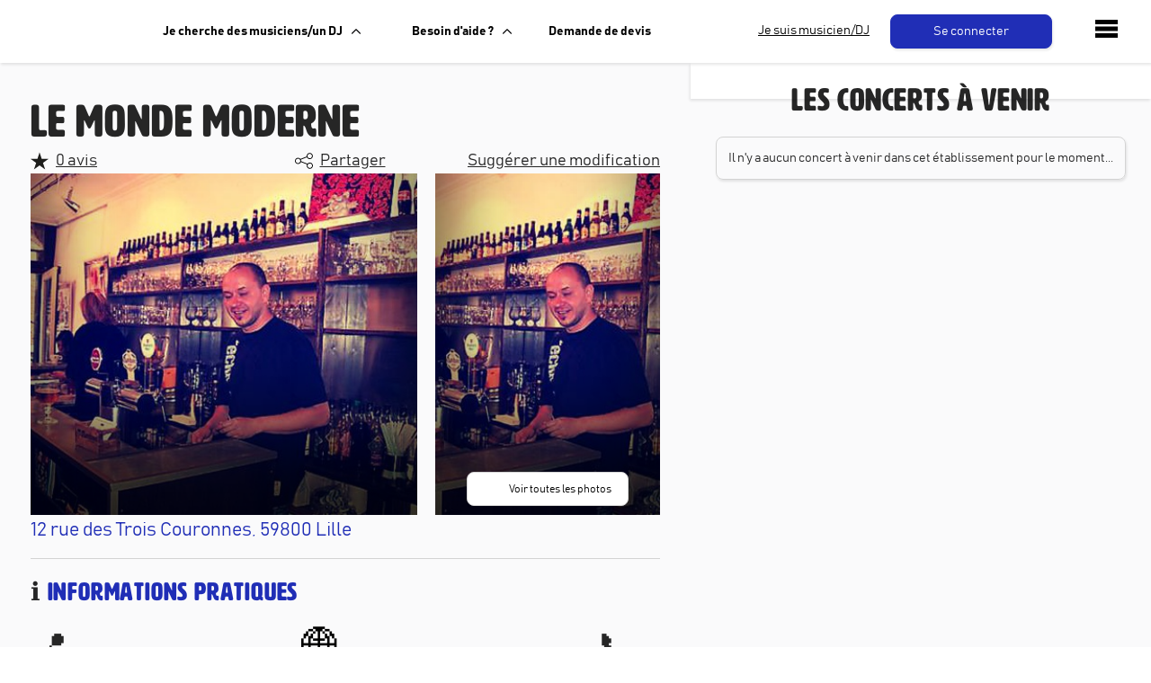

--- FILE ---
content_type: text/html; charset=utf-8
request_url: https://www.livetonight.fr/cafe-bar-restaurant-musique-live/376-le-monde-moderne
body_size: 11680
content:
<!DOCTYPE html><html lang="fr"><meta name="viewport" content="width=device-width, initial-scale=1.0, maximum-scale=1.0,user-scalable=0"/><link rel="apple-touch-icon" sizes="180x180" href="/apple-touch-icon.png"/><link rel="icon" type="image/png" sizes="32x32" href="/favicon-32x32.png"/><link rel="icon" type="image/png" sizes="16x16" href="/favicon-16x16.png"/><meta name="msapplication-TileColor" content="#da532c"/><meta name="theme-color" content="#ffffff"/><head><meta charSet="utf-8"/><meta name="viewport" content="width=device-width"/><meta name="twitter:site" content="@LiveTonight__"/><meta name="twitter:creator" content="@LiveTonight__"/><meta name="twitter:image" content="https://res.cloudinary.com/dcyafbpoh/image/upload/IsmaelSaxophoneLeger"/><meta name="twitter:title" content="Réservation de groupes de musique et DJs professionnels"/><meta name="twitter:description" content="Groupes de Musique &amp; DJs: Trouvez et Réservez l&#x27;Animation pour votre Soirée, Mariage, Evénement ✓ Devis gratuit ✓ Musiciens &amp; DJs Professionels"/><script type="application/ld+json">[]</script><script type="application/ld+json">{"@context":"https://schema.org","@type":"BarOrPub","@id":"https://www.livetonight.fr/cafe-bar-restaurant-musique-live/376-le-monde-moderne","name":"Le Monde Moderne","description":"","telephone":"+33 6 65 62 88 90","image":["https://res.cloudinary.com/dcyafbpoh/image/upload/cstkk6dsaqk87adez4pk"],"address":{"@type":"PostalAddress","streetAddress":"12 rue des Trois Couronnes, 59800 Lille","addressLocality":{"name":"Lille","url":"lille"},"addressCountry":"FR"},"geo":{"latitude":50.6374929,"longitude":3.0638621,"@type":"GeoCoordinates"}}</script><title>Le Monde Moderne</title><meta name="robots" content="index,follow"/><meta name="twitter:card" content="summary_large_image"/><meta property="og:title" content="Le Monde Moderne"/><meta property="og:url" content="https://www.livetonight.fr/cafe-bar-restaurant-musique-live/376-le-monde-moderne"/><meta property="og:type" content="website"/><meta property="og:image" content="https://res.cloudinary.com/dcyafbpoh/image/upload/cstkk6dsaqk87adez4pk"/><meta property="og:image:alt" content="Le Monde Moderne"/><meta property="og:image:width" content="1490"/><meta property="og:image:height" content="631"/><meta property="og:site_name" content="Le Monde Moderne"/><link rel="canonical" href="https://www.livetonight.fr/cafe-bar-restaurant-musique-live/376-le-monde-moderne"/><meta name="next-head-count" content="21"/><link rel="preload" href="/_next/static/css/3afc2f5b01f96b56.css" as="style"/><link rel="stylesheet" href="/_next/static/css/3afc2f5b01f96b56.css" data-n-g=""/><link rel="preload" href="/_next/static/css/03a8e31f7fc31fa5.css" as="style"/><link rel="stylesheet" href="/_next/static/css/03a8e31f7fc31fa5.css" data-n-p=""/><link rel="preload" href="/_next/static/css/301d4d34d2f8ac10.css" as="style"/><link rel="stylesheet" href="/_next/static/css/301d4d34d2f8ac10.css" data-n-p=""/><link rel="preload" href="/_next/static/css/aae69903dd42a637.css" as="style"/><link rel="stylesheet" href="/_next/static/css/aae69903dd42a637.css" data-n-p=""/><noscript data-n-css=""></noscript><script defer="" nomodule="" src="/_next/static/chunks/polyfills-c67a75d1b6f99dc8.js"></script><script src="/_next/static/chunks/webpack-ca99af9f058b65bb.js" defer=""></script><script src="/_next/static/chunks/framework-49925dcde26240a8.js" defer=""></script><script src="/_next/static/chunks/main-3a9f11320032a38b.js" defer=""></script><script src="/_next/static/chunks/pages/_app-0dd1887b16f02891.js" defer=""></script><script src="/_next/static/chunks/2edb282b-45c56c19221816df.js" defer=""></script><script src="/_next/static/chunks/b548615e-d030ae3a27ab75b3.js" defer=""></script><script src="/_next/static/chunks/1411-1edd6bf3b1e41cf4.js" defer=""></script><script src="/_next/static/chunks/7677-1d82d431796cd86c.js" defer=""></script><script src="/_next/static/chunks/4511-1397117a5d3463ee.js" defer=""></script><script src="/_next/static/chunks/9850-92d412978f4016cd.js" defer=""></script><script src="/_next/static/chunks/9132-276cf0316e99b7ac.js" defer=""></script><script src="/_next/static/chunks/8523-256f10f74406a1ea.js" defer=""></script><script src="/_next/static/chunks/2852-8da9720ee5da1cea.js" defer=""></script><script src="/_next/static/chunks/9593-f6786daaf420eadd.js" defer=""></script><script src="/_next/static/chunks/446-caadffe3924ca06e.js" defer=""></script><script src="/_next/static/chunks/2478-40a97760cdc2988d.js" defer=""></script><script src="/_next/static/chunks/5130-ac8637d8a333bf5f.js" defer=""></script><script src="/_next/static/chunks/4205-9263df80a51462c5.js" defer=""></script><script src="/_next/static/chunks/pages/cafe-bar-restaurant-musique-live/%5BestablishmentId%5D-4516ca20af2190f5.js" defer=""></script><script src="/_next/static/xGA8UxnQtnLfwV9X7-GOw/_buildManifest.js" defer=""></script><script src="/_next/static/xGA8UxnQtnLfwV9X7-GOw/_ssgManifest.js" defer=""></script><style data-styled="" data-styled-version="5.3.6">.cfavtu{color:white;text-align:center;width:150px;height:auto;padding:10px;margin:0px;border-radius:8px;-webkit-transition:all 0.6s ease;transition:all 0.6s ease;line-height:16px;font-family:'BAHNSCHRIFT';font-size:14px;border-color:white;border-style:solid;border-width:1px;background-color:white;cursor:pointer;box-shadow:1px 2px 3px rgba(0,0,0,0.1);}/*!sc*/
.cfavtu:hover{box-shadow:1px 2px 6px rgba(0,0,0,0.3);opacity:0.9;-webkit-text-decoration:none;text-decoration:none;}/*!sc*/
.cfavtu:focus{-webkit-animation:iexCid 0.2s cubic-bezier(1,-0.74,1,1.16);animation:iexCid 0.2s cubic-bezier(1,-0.74,1,1.16);}/*!sc*/
.ljYGyK{color:white;text-align:center;width:180px;height:auto;padding:10px;margin:0px 10px;border-radius:8px;-webkit-transition:all 0.6s ease;transition:all 0.6s ease;line-height:16px;font-family:'BAHNSCHRIFT';font-size:14px;border-color:#202EB6;border-style:solid;border-width:1px;background-color:#202EB6;cursor:pointer;box-shadow:1px 2px 3px rgba(0,0,0,0.1);}/*!sc*/
.ljYGyK:hover{box-shadow:1px 2px 6px rgba(0,0,0,0.3);opacity:0.9;-webkit-text-decoration:none;text-decoration:none;}/*!sc*/
.ljYGyK:focus{-webkit-animation:iexCid 0.2s cubic-bezier(1,-0.74,1,1.16);animation:iexCid 0.2s cubic-bezier(1,-0.74,1,1.16);}/*!sc*/
.hVPcCT{color:white;text-align:center;width:180px;height:auto;padding:10px;margin:0px;border-radius:8px;-webkit-transition:all 0.6s ease;transition:all 0.6s ease;line-height:16px;font-family:'BAHNSCHRIFT';font-size:14px;border-color:lightgrey;border-style:solid;border-width:1px;background-color:white;cursor:pointer;box-shadow:1px 2px 3px rgba(0,0,0,0.1);}/*!sc*/
.hVPcCT:hover{box-shadow:1px 2px 6px rgba(0,0,0,0.3);opacity:0.9;-webkit-text-decoration:none;text-decoration:none;}/*!sc*/
.hVPcCT:focus{-webkit-animation:iexCid 0.2s cubic-bezier(1,-0.74,1,1.16);animation:iexCid 0.2s cubic-bezier(1,-0.74,1,1.16);}/*!sc*/
.bYkxVd{color:white;text-align:center;width:300px;height:auto;padding:10px;margin:8px 0px 0px;border-radius:8px;-webkit-transition:all 0.6s ease;transition:all 0.6s ease;line-height:16px;font-family:'BAHNSCHRIFT';font-size:14px;border-color:lightgrey;border-style:solid;border-width:1px;background-color:white;cursor:pointer;box-shadow:1px 2px 3px rgba(0,0,0,0.1);}/*!sc*/
.bYkxVd:hover{box-shadow:1px 2px 6px rgba(0,0,0,0.3);opacity:0.9;-webkit-text-decoration:none;text-decoration:none;}/*!sc*/
.bYkxVd:focus{-webkit-animation:iexCid 0.2s cubic-bezier(1,-0.74,1,1.16);animation:iexCid 0.2s cubic-bezier(1,-0.74,1,1.16);}/*!sc*/
data-styled.g31[id="buttons__ButtonStyled-sc-11iitvr-3"]{content:"cfavtu,ljYGyK,hVPcCT,bYkxVd,"}/*!sc*/
.gCxVQP{display:-webkit-box;display:-webkit-flex;display:-ms-flexbox;display:flex;-webkit-flex-direction:row;-ms-flex-direction:row;flex-direction:row;-webkit-box-pack:center;-webkit-justify-content:center;-ms-flex-pack:center;justify-content:center;}/*!sc*/
data-styled.g33[id="buttons__ButtonContainer-sc-11iitvr-5"]{content:"gCxVQP,"}/*!sc*/
.gXHgEU{color:black;font-size:14px;}/*!sc*/
data-styled.g34[id="secondary-button__Label-sc-1apot7a-0"]{content:"gXHgEU,"}/*!sc*/
.iVpDHM{background-color:#FAFAFB;box-shadow:0px -3px 6px rgba(0,0,0,0.1);padding:20px 20px 50px;border-top:1px solid #cfcfcf;-webkit-box-pack:justify;-webkit-justify-content:space-between;-ms-flex-pack:justify;justify-content:space-between;display:-webkit-box;display:-webkit-flex;display:-ms-flexbox;display:flex;width:100%;}/*!sc*/
@media (max-width:992px){.iVpDHM{-webkit-flex-direction:column;-ms-flex-direction:column;flex-direction:column;}}/*!sc*/
data-styled.g50[id="Footer__FooterWrapper-sc-1m59lm4-0"]{content:"iVpDHM,"}/*!sc*/
.fZDZDR{-webkit-flex:0 0 25%;-ms-flex:0 0 25%;flex:0 0 25%;padding:0px 15px;}/*!sc*/
data-styled.g51[id="Footer__Column-sc-1m59lm4-1"]{content:"fZDZDR,"}/*!sc*/
.dKrKyE{font-size:14px;line-height:1.1;margin:5px 0px;font-family:'BAHNSCHRIFT';font-weight:lighter;}/*!sc*/
.dKrKyE a{color:#616668;}/*!sc*/
data-styled.g52[id="Footer__Link-sc-1m59lm4-2"]{content:"dKrKyE,"}/*!sc*/
.bMOgYT{color:#202eb6;font-size:18px;margin-top:10px;font-weight:bold;text-transform:uppercase;}/*!sc*/
@media (max-width:992px){.bMOgYT{margin-top:25px;}}/*!sc*/
data-styled.g53[id="Footer__Title-sc-1m59lm4-3"]{content:"bMOgYT,"}/*!sc*/
.izWMAb{display:-webkit-box;display:-webkit-flex;display:-ms-flexbox;display:flex;height:415px;}/*!sc*/
@media (max-width:1650px){.izWMAb{height:380px;}}/*!sc*/
@media (max-width:1200px){.izWMAb{-webkit-flex-direction:column;-ms-flex-direction:column;flex-direction:column;height:530px;}}/*!sc*/
data-styled.g60[id="BannerDisplayMedias__Container-ab66os-0"]{content:"izWMAb,"}/*!sc*/
.jDUwZt{display:-webkit-box;display:-webkit-flex;display:-ms-flexbox;display:flex;-webkit-flex-direction:column;-ms-flex-direction:column;flex-direction:column;width:315px;-webkit-box-pack:justify;-webkit-justify-content:space-between;-ms-flex-pack:justify;justify-content:space-between;padding-left:20px;}/*!sc*/
@media (max-width:1650px){.jDUwZt{width:270px;}}/*!sc*/
@media (max-width:1200px){.jDUwZt{-webkit-flex-direction:row;-ms-flex-direction:row;flex-direction:row;width:100%;height:180px;padding-left:0;margin-top:20px;}}/*!sc*/
data-styled.g61[id="BannerDisplayMedias__DisplayAllMediasContainer-ab66os-1"]{content:"jDUwZt,"}/*!sc*/
.dRwVDd{display:-webkit-box;display:-webkit-flex;display:-ms-flexbox;display:flex;width:calc(100% - 315px);height:415px;overflow:hidden;}/*!sc*/
@media (max-width:1650px){.dRwVDd{width:calc(100% - 270px);height:100%;}}/*!sc*/
@media (max-width:1200px){.dRwVDd{width:100%;height:350px;}}/*!sc*/
data-styled.g62[id="BannerDisplayMedias__VideoContainer-ab66os-2"]{content:"dRwVDd,"}/*!sc*/
.caZkDG{display:-webkit-box;display:-webkit-flex;display:-ms-flexbox;display:flex;position:relative;-webkit-box-pack:center;-webkit-justify-content:center;-ms-flex-pack:center;justify-content:center;-webkit-align-items:center;-webkit-box-align:center;-ms-flex-align:center;align-items:center;width:100%;height:100%;background-image:url(https://res.cloudinary.com/dcyafbpoh/image/upload/cstkk6dsaqk87adez4pk);background-size:cover;background-position:center;box-shadow:inset 0px -100px 100px rgba(0,0,0,0.8);overflow:hidden;}/*!sc*/
@media (max-width:1200px){.caZkDG{height:100%;width:100%;}}/*!sc*/
data-styled.g63[id="BannerDisplayMedias__BackgroundImage-ab66os-3"]{content:"caZkDG,"}/*!sc*/
.hJbzwD{position:absolute;bottom:10px;}/*!sc*/
data-styled.g65[id="BannerDisplayMedias__SecondaryButtonContainer-ab66os-5"]{content:"hJbzwD,"}/*!sc*/
.kslsAo{display:-webkit-box;display:-webkit-flex;display:-ms-flexbox;display:flex;-webkit-flex-direction:column;-ms-flex-direction:column;flex-direction:column;-webkit-box-pack:center;-webkit-justify-content:center;-ms-flex-pack:center;justify-content:center;-webkit-align-items:center;-webkit-box-align:center;-ms-flex-align:center;align-items:center;}/*!sc*/
data-styled.g67[id="containers__ViewFlexColumn-sc-10zbmxs-1"]{content:"kslsAo,"}/*!sc*/
.dBJqXS{display:-webkit-box;display:-webkit-flex;display:-ms-flexbox;display:flex;-webkit-flex-direction:row;-ms-flex-direction:row;flex-direction:row;-webkit-box-pack:center;-webkit-justify-content:center;-ms-flex-pack:center;justify-content:center;-webkit-align-items:center;-webkit-box-align:center;-ms-flex-align:center;align-items:center;}/*!sc*/
data-styled.g69[id="containers__ViewFlexHorizontal-sc-10zbmxs-3"]{content:"dBJqXS,"}/*!sc*/
.kTmPdW{border-bottom:1px solid lightgrey;width:100%;margin:15px 0px;}/*!sc*/
data-styled.g75[id="divider__DividerBorder-sc-1hp8iqm-0"]{content:"kTmPdW,"}/*!sc*/
.mPTdd{display:-webkit-box;display:-webkit-flex;display:-ms-flexbox;display:flex;-webkit-flex-flow:row wrap;-ms-flex-flow:row wrap;flex-flow:row wrap;-webkit-box-pack:center;-webkit-justify-content:center;-ms-flex-pack:center;justify-content:center;-webkit-align-items:flex-end;-webkit-box-align:flex-end;-ms-flex-align:flex-end;align-items:flex-end;height:calc(100vh - 70px);overflow:hidden;}/*!sc*/
@media (max-width:992px){.mPTdd{-webkit-flex-flow:column-reverse wrap;-ms-flex-flow:column-reverse wrap;flex-flow:column-reverse wrap;height:100%;}}/*!sc*/
data-styled.g102[id="containers-sides__SidesContainer-sc-1vh3olg-0"]{content:"mPTdd,"}/*!sc*/
.cowwTK{-webkit-flex:3;-ms-flex:3;flex:3;height:100%;background-color:white;box-shadow:2px 2px 3px rgba(0,0,0,0.1);z-index:5;}/*!sc*/
@media (max-width:992px){.cowwTK{-webkit-flex:0;-ms-flex:0;flex:0;border-top:1px solid #f9f9f9;box-shadow:0px -14px 15px -17px rgba(0,0,0,0.1);width:100vw;height:auto;max-height:200px;overflow-y:scroll;}}/*!sc*/
data-styled.g103[id="containers-sides__SmallPart-sc-1vh3olg-1"]{content:"cowwTK,"}/*!sc*/
.iPMhAF{-webkit-flex:6;-ms-flex:6;flex:6;height:calc(100vh - 70px);display:-webkit-box;display:-webkit-flex;display:-ms-flexbox;display:flex;-webkit-box-pack:space-around;-webkit-justify-content:space-around;-ms-flex-pack:space-around;justify-content:space-around;}/*!sc*/
@media (max-width:992px){.iPMhAF{width:100vw;overflow:auto;-webkit-flex-direction:row;-ms-flex-direction:row;flex-direction:row;-webkit-box-pack:center;-webkit-justify-content:center;-ms-flex-pack:center;justify-content:center;}}/*!sc*/
data-styled.g104[id="containers-sides__BigPart-sc-1vh3olg-2"]{content:"iPMhAF,"}/*!sc*/
.eFUgud{margin:0;padding:0;overflow:hidden;background-color:#333;cursor:pointer;}/*!sc*/
data-styled.g119[id="dropdown-menu__Menu-laf6c9-0"]{content:"eFUgud,"}/*!sc*/
.iDOGjQ{display:-webkit-box;display:-webkit-flex;display:-ms-flexbox;display:flex;color:black;padding:0px 16px;width:100%;-webkit-text-decoration:none;text-decoration:none;background:white;font-weight:bold;-webkit-align-items:center;-webkit-box-align:center;-ms-flex-align:center;align-items:center;height:70px;}/*!sc*/
data-styled.g120[id="dropdown-menu__Label-laf6c9-1"]{content:"iDOGjQ,"}/*!sc*/
.ujXEK{display:none;position:absolute;top:70px;background-color:#f9f9f9;min-width:160px;box-shadow:1px 2px 3px rgba(0,0,0,0.1);z-index:50;border:1px solid lightgrey;border-bottom-left-radius:8px;border-bottom-right-radius:8px;overflow:hidden;-webkit-animation:fade_in_show 0.25s ease-in;animation:fade_in_show 0.25s ease-in;}/*!sc*/
.ujXEK > *:first-child{border-top:0px;}/*!sc*/
@-webkit-keyframes fade_in_show{0%{opacity:0;max-height:0;}25%{opacity:1;}100%{max-height:500px;}}/*!sc*/
@keyframes fade_in_show{0%{opacity:0;max-height:0;}25%{opacity:1;}100%{max-height:500px;}}/*!sc*/
data-styled.g121[id="dropdown-menu__DropDownContent-laf6c9-2"]{content:"ujXEK,"}/*!sc*/
.OHBCB{padding:16px 20px;-webkit-text-decoration:none;text-decoration:none;display:-webkit-box;display:-webkit-flex;display:-ms-flexbox;display:flex;-webkit-align-items:center;-webkit-box-align:center;-ms-flex-align:center;align-items:center;-webkit-box-pack:start;-webkit-justify-content:flex-start;-ms-flex-pack:start;justify-content:flex-start;background-color:white;width:100%;border-top:1px solid lightgrey;border-bottom-left-radius:8px;border-bottom-right-radius:8px;color:black;-webkit-text-decoration:none;text-decoration:none;}/*!sc*/
.OHBCB:hover{background-color:#f9f9f9;color:black;-webkit-text-decoration:none;text-decoration:none;}/*!sc*/
data-styled.g122[id="dropdown-menu__Item-laf6c9-3"]{content:"OHBCB,"}/*!sc*/
.iqtwry{height:70px;background:white;box-shadow:1px 2px 3px rgba(0,0,0,0.1);display:-webkit-box;display:-webkit-flex;display:-ms-flexbox;display:flex;position:absolute;display:-webkit-box;display:-webkit-flex;display:-ms-flexbox;display:flex;top:0px;width:100%;-webkit-align-items:center;-webkit-box-align:center;-ms-flex-align:center;align-items:center;z-index:10;}/*!sc*/
data-styled.g123[id="navbar__NavbarDiv-sc-3v0gtk-0"]{content:"iqtwry,"}/*!sc*/
.dejDKV{-webkit-text-decoration:none;text-decoration:none;}/*!sc*/
.dejDKV:hover{-webkit-text-decoration:none;text-decoration:none;}/*!sc*/
.dejDKV:focus{-webkit-text-decoration:none;text-decoration:none;}/*!sc*/
data-styled.g124[id="navbar__Link-sc-3v0gtk-1"]{content:"dejDKV,"}/*!sc*/
@media screen and (max-width:1150px){.gcBuqH{display:none;}}/*!sc*/
data-styled.g125[id="navbar__LinkMusicien-sc-3v0gtk-2"]{content:"gcBuqH,"}/*!sc*/
.kEmMHa{width:250px;-webkit-align-items:center;-webkit-box-align:center;-ms-flex-align:center;align-items:center;display:-webkit-box;display:-webkit-flex;display:-ms-flexbox;display:flex;max-width:200px;margin-left:35px;}/*!sc*/
@media (max-width:1280px){.kEmMHa{max-width:125px;margin-left:15px;}}/*!sc*/
@media (max-width:1180px) and (min-width:992px){.kEmMHa{max-width:100px;margin-left:10px;}}/*!sc*/
@media (max-width:992px){.kEmMHa{margin-right:22px;}}/*!sc*/
data-styled.g126[id="navbar__IconContainer-sc-3v0gtk-3"]{content:"kEmMHa,"}/*!sc*/
.bnOGFi{margin-left:25px;}/*!sc*/
@media (max-width:1180px){.bnOGFi{margin-left:0px;}}/*!sc*/
data-styled.g127[id="navbar__DropDownContainer-sc-3v0gtk-4"]{content:"bnOGFi,"}/*!sc*/
.gehwti{background-color:#FAFAFB;}/*!sc*/
data-styled.g129[id="_app__Container-sc-1e4kz1s-0"]{content:"gehwti,"}/*!sc*/
.drwpaP{display:-webkit-box;display:-webkit-flex;display:-ms-flexbox;display:flex;-webkit-flex-direction:row;-ms-flex-direction:row;flex-direction:row;-webkit-flex-wrap:wrap;-ms-flex-wrap:wrap;flex-wrap:wrap;margin-top:30px;}/*!sc*/
data-styled.g192[id="collapse-reviews__ReviewsWrap-sc-1vmehu7-7"]{content:"drwpaP,"}/*!sc*/
.iDeLQt{font-size:50px;margin-bottom:0;line-height:1.2em;}/*!sc*/
@media (max-width:992px){.iDeLQt{font-size:30px;}}/*!sc*/
data-styled.g196[id="lt-establishment__TitleBandName-sc-1ty02d0-0"]{content:"iDeLQt,"}/*!sc*/
.gszFKZ{font-size:50px;margin-bottom:0;line-height:1.2em;}/*!sc*/
@media (max-width:992px){.gszFKZ{font-size:30px;}}/*!sc*/
data-styled.g197[id="lt-establishment__TitleBandNameH1-sc-1ty02d0-1"]{content:"gszFKZ,"}/*!sc*/
.hmkGnN{font-size:18px;-webkit-text-decoration:underline;text-decoration:underline;margin-left:8px;}/*!sc*/
@media (max-width:992px){.hmkGnN{font-size:15px;}}/*!sc*/
data-styled.g198[id="lt-establishment__SubTitleReview-sc-1ty02d0-2"]{content:"hmkGnN,"}/*!sc*/
.fIWTIJ{display:-webkit-box;display:-webkit-flex;display:-ms-flexbox;display:flex;-webkit-flex-direction:row;-ms-flex-direction:row;flex-direction:row;-webkit-box-pack:justify;-webkit-justify-content:space-between;-ms-flex-pack:justify;justify-content:space-between;margin-bottom:0;}/*!sc*/
@media (max-width:992px){.fIWTIJ{display:-webkit-box;display:-webkit-flex;display:-ms-flexbox;display:flex;-webkit-flex-direction:column;-ms-flex-direction:column;flex-direction:column;margin-bottom:10px;}}/*!sc*/
data-styled.g199[id="lt-establishment__SubTitleContainer-sc-1ty02d0-3"]{content:"fIWTIJ,"}/*!sc*/
.jPUvWx{font-size:28px;color:#202EB6;margin-bottom:20px;}/*!sc*/
.jPUvWx span{font-family:'HwtArtz';color:rgba(0,0,0,0.85);}/*!sc*/
data-styled.g200[id="lt-establishment__TitleSection-sc-1ty02d0-4"]{content:"jPUvWx,"}/*!sc*/
.ikKLUz .pin:hover{background:#e94334;color:white;border-color:#e94334;z-index:2;}/*!sc*/
.ikKLUz .pin{width:25px;height:25px;border-radius:50% 50% 50% 0;position:absolute;top:-50%;margin:-28px 0 0 -12px;-webkit-transform:rotate(-45deg);-ms-transform:rotate(-45deg);transform:rotate(-45deg);bottom:-105px;box-shadow:1px 2px 3px rgba(0,0,0,0.1);display:-webkit-box;display:-webkit-flex;display:-ms-flexbox;display:flex;-webkit-box-pack:center;-webkit-justify-content:center;-ms-flex-pack:center;justify-content:center;-webkit-align-items:center;-webkit-box-align:center;-ms-flex-align:center;align-items:center;color:black;background:#202EB6;z-index:1;font-size:14px;font-family:'BAHNSCHRIFT';line-height:0px;border:1px solid lightgrey;}/*!sc*/
.ikKLUz .pin:after{position:absolute;content:'';width:10px;height:10px;border-radius:50%;top:50%;left:50%;margin-left:-5px;margin-top:-5px;background-color:#fff;}/*!sc*/
data-styled.g203[id="Marker__M-sc-1e1e3xr-0"]{content:"ikKLUz,"}/*!sc*/
.kSebpZ{position:absolute;z-index:2;display:-webkit-box;display:-webkit-flex;display:-ms-flexbox;display:flex;margin:10px 0px 0px 10px;}/*!sc*/
data-styled.g208[id="Map__TopContainer-p4o412-0"]{content:"kSebpZ,"}/*!sc*/
.kxxdGL{position:fixed;bottom:20px;z-index:2;width:50%;display:-webkit-box;display:-webkit-flex;display:-ms-flexbox;display:flex;-webkit-flex:1;-ms-flex:1;flex:1;-webkit-align-items:center;-webkit-box-align:center;-ms-flex-align:center;align-items:center;-webkit-box-pack:center;-webkit-justify-content:center;-ms-flex-pack:center;justify-content:center;}/*!sc*/
@media (max-width:992px){.kxxdGL{width:100%;bottom:85px;}}/*!sc*/
data-styled.g209[id="Map__PopoverContainer-p4o412-2"]{content:"kxxdGL,"}/*!sc*/
.fIhwQg{text-align:center;}/*!sc*/
@media (max-width:992px){.fIhwQg{padding:24px 0px 0px;-webkit-flex:1;-ms-flex:1;flex:1;}}/*!sc*/
data-styled.g210[id="EstablishmentUsefulInfo__Item-sc-1epuuys-0"]{content:"fIhwQg,"}/*!sc*/
.kKWpxZ{font-size:3em;line-height:1em;}/*!sc*/
@media (max-width:992px){.kKWpxZ{font-size:2.4em;}}/*!sc*/
data-styled.g211[id="EstablishmentUsefulInfo__Emoji-sc-1epuuys-1"]{content:"kKWpxZ,"}/*!sc*/
.eAGbjm{display:-webkit-box;display:-webkit-flex;display:-ms-flexbox;display:flex;-webkit-box-pack:justify;-webkit-justify-content:space-between;-ms-flex-pack:justify;justify-content:space-between;}/*!sc*/
.eAGbjm div{padding:8px 0px;display:-webkit-box;display:-webkit-flex;display:-ms-flexbox;display:flex;-webkit-align-items:center;-webkit-box-align:center;-ms-flex-align:center;align-items:center;}/*!sc*/
.eAGbjm span{font-size:1.2em;}/*!sc*/
data-styled.g215[id="EstablishmentSpecifity__Container-sc-1hav3wr-0"]{content:"eAGbjm,"}/*!sc*/
.eBAvIc{font-size:3em;line-height:1em;margin-right:12px;}/*!sc*/
@media (max-width:992px){.eBAvIc{font-size:2.2em;}}/*!sc*/
data-styled.g216[id="EstablishmentSpecifity__Emoji-sc-1hav3wr-1"]{content:"eBAvIc,"}/*!sc*/
.itOva-D{font-weight:bolder;color:#484848;margin-left:8px;}/*!sc*/
data-styled.g217[id="EstablishmentSpecifity__Value-sc-1hav3wr-2"]{content:"itOva-D,"}/*!sc*/
.dDcJMb{box-shadow:1px 2px 3px rgba(0,0,0,0.1);border-radius:8px;border:1px solid lightgrey;padding:12px;margin:12px 0px;}/*!sc*/
data-styled.g219[id="EstablishmentEventsToCome__CardContainer-la5it5-0"]{content:"dDcJMb,"}/*!sc*/
.knLCjW{border:3px solid black;border-radius:3px;padding:10px 20px;box-shadow:1px 2px 3px rgba(0,0,0,0.2);background-color:white;font-weight:400;font-style:normal;font-size:13px;margin:20px;text-align:justify;color:black;}/*!sc*/
.knLCjW a{color:#202EB6;}/*!sc*/
data-styled.g220[id="EstablishmentShowSeo__SeoCard-sc-50rsa0-0"]{content:"knLCjW,"}/*!sc*/
.kjIvgI{box-shadow:-1px 2px 3px rgba(0,0,0,0.1);-webkit-flex:4;-ms-flex:4;flex:4;overflow:visible;}/*!sc*/
data-styled.g221[id="EstablishmentPage__RightPart-sc-1s2eb3-0"]{content:"kjIvgI,"}/*!sc*/
.kYYhgI{margin:auto;max-width:700px;padding:20px 0px;width:700px;}/*!sc*/
@media (max-width:992px){.kYYhgI{width:500px;padding:0px 8px;}}/*!sc*/
data-styled.g222[id="EstablishmentPage__LeftContainer-sc-1s2eb3-1"]{content:"kYYhgI,"}/*!sc*/
.gwZwNY{position:-webkit-sticky;position:-webkit-sticky;position:sticky;top:20px;}/*!sc*/
data-styled.g223[id="EstablishmentPage__StickyContainer-sc-1s2eb3-2"]{content:"gwZwNY,"}/*!sc*/
.ecxOM{-webkit-box-pack:start;-webkit-justify-content:flex-start;-ms-flex-pack:start;justify-content:flex-start;height:100%;}/*!sc*/
data-styled.g224[id="EstablishmentPage__LeftPart-sc-1s2eb3-3"]{content:"ecxOM,"}/*!sc*/
@-webkit-keyframes iexCid{0%{-webkit-transform:scale(0.98);-ms-transform:scale(0.98);transform:scale(0.98);opacity:1;}100%{-webkit-transform:scale(1);-ms-transform:scale(1);transform:scale(1);}}/*!sc*/
@keyframes iexCid{0%{-webkit-transform:scale(0.98);-ms-transform:scale(0.98);transform:scale(0.98);opacity:1;}100%{-webkit-transform:scale(1);-ms-transform:scale(1);transform:scale(1);}}/*!sc*/
data-styled.g317[id="sc-keyframes-iexCid"]{content:"iexCid,"}/*!sc*/
</style></head><body><div id="__next"><div class="_app__Container-sc-1e4kz1s-0 gehwti"><nav class="the-header" style="height:70px"><div mode="public" class="navbar__NavbarDiv-sc-3v0gtk-0 iqtwry"><div class="navbar__IconContainer-sc-3v0gtk-3 kEmMHa"><a href="/"></a></div><div style="flex:1;justify-content:space-between;align-items:center;display:flex"><div style="display:flex;width:100%"><div class="navbar__DropDownContainer-sc-3v0gtk-4 bnOGFi"><div class="dropdown-menu__Menu-laf6c9-0 eFUgud"><div><div height="70px" class="dropdown-menu__Label-laf6c9-1 iDOGjQ">Je cherche des musiciens/un DJ<!-- --> <svg xmlns="http://www.w3.org/2000/svg" viewBox="0 0 185.343 185.343" height="10" width="10" style="transform:rotate(-90deg);margin-left:10px;transition:transform 0.18s ease-in-out"><path d="M51.707 185.343a10.692 10.692 0 01-7.593-3.149 10.724 10.724 0 010-15.175l74.352-74.347L44.114 18.32c-4.194-4.194-4.194-10.987 0-15.175 4.194-4.194 10.987-4.194 15.18 0l81.934 81.934c4.194 4.194 4.194 10.987 0 15.175l-81.934 81.939a10.678 10.678 0 01-7.587 3.15z" fill="#010002"></path></svg></div><div class="dropdown-menu__DropDownContent-laf6c9-2 ujXEK"><a href="/groupe-musique-dj" class="dropdown-menu__Item-laf6c9-3 OHBCB"><span style="font-size:20px;margin-right:15px">🎙️</span>Voir le catalogue de musiciens</a><a href="/groupe-musique-dj/dj" class="dropdown-menu__Item-laf6c9-3 OHBCB"><span style="font-size:20px;margin-right:15px">🎧</span>Voir le catalogue de DJs</a><a href="/demande-de-devis/groupe-musique-dj" class="dropdown-menu__Item-laf6c9-3 OHBCB"><span style="font-size:20px;margin-right:15px">📝</span>Recevoir un devis gratuitement</a></div></div></div></div><div class="navbar__DropDownContainer-sc-3v0gtk-4 bnOGFi"><div class="dropdown-menu__Menu-laf6c9-0 eFUgud"><div><div height="70px" class="dropdown-menu__Label-laf6c9-1 iDOGjQ">Besoin d&#x27;aide ?<!-- --> <svg xmlns="http://www.w3.org/2000/svg" viewBox="0 0 185.343 185.343" height="10" width="10" style="transform:rotate(-90deg);margin-left:10px;transition:transform 0.18s ease-in-out"><path d="M51.707 185.343a10.692 10.692 0 01-7.593-3.149 10.724 10.724 0 010-15.175l74.352-74.347L44.114 18.32c-4.194-4.194-4.194-10.987 0-15.175 4.194-4.194 10.987-4.194 15.18 0l81.934 81.934c4.194 4.194 4.194 10.987 0 15.175l-81.934 81.939a10.678 10.678 0 01-7.587 3.15z" fill="#010002"></path></svg></div><div class="dropdown-menu__DropDownContent-laf6c9-2 ujXEK"><a href="https://flossy-peak-80d.notion.site/Les-questions-fr-quentes-LiveTonight-FAQ-7951bc929f30499b8689a8104878bd2c" class="dropdown-menu__Item-laf6c9-3 OHBCB"><span style="font-size:20px;margin-right:15px">🧐</span>F.A.Q</a></div></div></div></div><div style="display:flex;align-items:center;height:70px" class="navbar__DropDownContainer-sc-3v0gtk-4 bnOGFi"><a href="/demande-de-devis/groupe-musique-dj" style="font-weight:bold;color:black" class="navbar__Link-sc-3v0gtk-1 dejDKV">Demande de devis</a></div></div><div style="display:flex"><a href="/musiciens-djs-independants" class="navbar__Link-sc-3v0gtk-1 navbar__LinkMusicien-sc-3v0gtk-2 dejDKV gcBuqH"><div class="buttons__ButtonContainer-sc-11iitvr-5 gCxVQP"><button color="white" width="150px" style="color:black;border:0;box-shadow:none;background-color:transparent;text-decoration:underline" label="Je suis musicien/DJ" class="buttons__ButtonStyled-sc-11iitvr-3 cfavtu"><span style="text-align:left">Je suis musicien/DJ</span></button></div></a><a href="/users/sign_in" class="navbar__Link-sc-3v0gtk-1 dejDKV"><div class="buttons__ButtonContainer-sc-11iitvr-5 gCxVQP"><button color="#202EB6" width="180px" style="border:auto" type="primary" label="Se connecter" class="buttons__ButtonStyled-sc-11iitvr-3 ljYGyK"><span style="text-align:left">Se connecter</span></button></div></a></div></div><div style="width:100px;text-align:center"><div style="cursor:pointer"><svg viewBox="0 0 100 80" width="25"><rect width="100" height="20"></rect><rect y="30" width="100" height="20"></rect><rect y="60" width="100" height="20"></rect></svg></div></div></div></nav><div style="height:100%;align-items:flex-start;overflow:visible" class="containers-sides__SidesContainer-sc-1vh3olg-0 mPTdd"><div class="containers-sides__BigPart-sc-1vh3olg-2 EstablishmentPage__LeftPart-sc-1s2eb3-3 iPMhAF ecxOM"><div class="EstablishmentPage__LeftContainer-sc-1s2eb3-1 kYYhgI"><div style="display:flex;justify-content:space-between;margin-top:15px"><div style="width:100%"><h1 id="band-name" class="lt-establishment__TitleBandNameH1-sc-1ty02d0-1 gszFKZ">Le Monde Moderne</h1></div></div><span class="lt-establishment__SubTitleContainer-sc-1ty02d0-3 fIWTIJ"><div style="width:30%;justify-content:space-between" class="containers__ViewFlexHorizontal-sc-10zbmxs-3 dBJqXS"><div style="display:flex;align-items:center"><svg xmlns="http://www.w3.org/2000/svg" viewBox="0 0 141.15 134.24" width="20" height="20"><g data-name="Calque 2"><path fill="#1d1d1b" d="M70.57 0l16.66 51.27h53.92l-43.62 31.7 16.66 51.27-43.62-31.69-43.61 31.69 16.66-51.27L0 51.27h53.91L70.57 0z" data-name="Calque 1"></path></g></svg><span class="lt-establishment__SubTitleReview-sc-1ty02d0-2 hmkGnN">0<!-- --> avis</span></div></div><div style="display:flex;align-items:center;cursor:pointer"><svg xmlns="http://www.w3.org/2000/svg" viewBox="0 0 496.27 437.73" width="20" height="20"><path d="M410.92 267.02c-26.19 0-49.64 11.86-65.31 30.48l-175.42-68.25c.33-3.06.52-6.16.52-9.31 0-12.49-2.72-24.35-7.56-35.05l167.12-65.02c13.29 29.91 43.25 50.83 78.03 50.83 47.06 0 85.35-38.29 85.35-85.35S455.36 0 408.3 0s-85.35 38.29-85.35 85.35c0 4.19.32 8.31.9 12.35l-173.18 67.38C135 146.46 111.54 134.6 85.36 134.6 38.29 134.59 0 172.88 0 219.95s38.29 85.35 85.35 85.35c35.83 0 66.55-22.2 79.19-53.56l168.58 65.59a84.827 84.827 0 0 0-7.56 35.05c0 47.06 38.29 85.35 85.35 85.35s85.35-38.29 85.35-85.35-38.29-85.35-85.35-85.35ZM408.3 23c34.38 0 62.35 27.97 62.35 62.35s-27.97 62.35-62.35 62.35-62.35-27.97-62.35-62.35S373.92 23 408.3 23ZM85.35 282.3C50.97 282.3 23 254.33 23 219.95s27.97-62.35 62.35-62.35 62.35 27.97 62.35 62.35-27.97 62.35-62.35 62.35Zm325.56 132.43c-34.38 0-62.35-27.97-62.35-62.35s27.97-62.35 62.35-62.35 62.35 27.97 62.35 62.35-27.97 62.35-62.35 62.35Z"></path></svg><span class="lt-establishment__SubTitleReview-sc-1ty02d0-2 hmkGnN">Partager</span></div><div><span style="cursor:pointer" class="lt-establishment__SubTitleReview-sc-1ty02d0-2 hmkGnN">Suggérer une modification</span></div></span><div><div><div class="BannerDisplayMedias__Container-ab66os-0 izWMAb"><div class="BannerDisplayMedias__VideoContainer-ab66os-2 dRwVDd"><div width="100%" height="100%" class="BannerDisplayMedias__BackgroundImage-ab66os-3 caZkDG"></div></div><div class="BannerDisplayMedias__DisplayAllMediasContainer-ab66os-1 jDUwZt"><div height="100%" class="BannerDisplayMedias__BackgroundImage-ab66os-3 caZkDG"><div class="BannerDisplayMedias__SecondaryButtonContainer-ab66os-5 hJbzwD"><div class="buttons__ButtonContainer-sc-11iitvr-5 gCxVQP"><button color="white" width="180px" style="padding:auto;background-color:white;min-width:120px" label="Voir toutes les photos" class="buttons__ButtonStyled-sc-11iitvr-3 hVPcCT"><span style="text-align:left;font-size:12px"><div style="display:flex;align-content:center;justify-content:center"><div style="width:20px;display:flex;justify-content:center;align-items:center;font-size:18px">📸</div><div style="text-align:left;padding-left:10%;align-self:center;flex:1"><span style="color:black;font-size:12px" class="secondary-button__Label-sc-1apot7a-0 gXHgEU">Voir toutes les photos</span></div></div></span></button></div></div><div style="display:none"><div class="ant-image"><img class="ant-image-img" src="https://res.cloudinary.com/dcyafbpoh/image/upload/cstkk6dsaqk87adez4pk"/><div class="ant-image-mask"><div class="ant-image-mask-info"><span role="img" aria-label="eye" class="anticon anticon-eye"><svg viewBox="64 64 896 896" focusable="false" data-icon="eye" width="1em" height="1em" fill="currentColor" aria-hidden="true"><path d="M942.2 486.2C847.4 286.5 704.1 186 512 186c-192.2 0-335.4 100.5-430.2 300.3a60.3 60.3 0 000 51.5C176.6 737.5 319.9 838 512 838c192.2 0 335.4-100.5 430.2-300.3 7.7-16.2 7.7-35 0-51.5zM512 766c-161.3 0-279.4-81.8-362.7-254C232.6 339.8 350.7 258 512 258c161.3 0 279.4 81.8 362.7 254C791.5 684.2 673.4 766 512 766zm-4-430c-97.2 0-176 78.8-176 176s78.8 176 176 176 176-78.8 176-176-78.8-176-176-176zm0 288c-61.9 0-112-50.1-112-112s50.1-112 112-112 112 50.1 112 112-50.1 112-112 112z"></path></svg></span>Preview</div></div></div><div class="ant-image"><img class="ant-image-img" src="https://res.cloudinary.com/dcyafbpoh/image/upload/cstkk6dsaqk87adez4pk"/><div class="ant-image-mask"><div class="ant-image-mask-info"><span role="img" aria-label="eye" class="anticon anticon-eye"><svg viewBox="64 64 896 896" focusable="false" data-icon="eye" width="1em" height="1em" fill="currentColor" aria-hidden="true"><path d="M942.2 486.2C847.4 286.5 704.1 186 512 186c-192.2 0-335.4 100.5-430.2 300.3a60.3 60.3 0 000 51.5C176.6 737.5 319.9 838 512 838c192.2 0 335.4-100.5 430.2-300.3 7.7-16.2 7.7-35 0-51.5zM512 766c-161.3 0-279.4-81.8-362.7-254C232.6 339.8 350.7 258 512 258c161.3 0 279.4 81.8 362.7 254C791.5 684.2 673.4 766 512 766zm-4-430c-97.2 0-176 78.8-176 176s78.8 176 176 176 176-78.8 176-176-78.8-176-176-176zm0 288c-61.9 0-112-50.1-112-112s50.1-112 112-112 112 50.1 112 112-50.1 112-112 112z"></path></svg></span>Preview</div></div></div></div></div></div></div></div><div><span style="color:#202EB6;font-size:1.5em">12 rue des Trois Couronnes, 59800 Lille</span></div></div><div class="divider__DividerBorder-sc-1hp8iqm-0 kTmPdW"></div><h2 class="lt-establishment__TitleSection-sc-1ty02d0-4 jPUvWx"><span role="img" aria-label="Info">ℹ️</span> <!-- -->Informations pratiques</h2><div style="justify-content:space-between;align-items:flex-start;width:100%" class="containers__ViewFlexHorizontal-sc-10zbmxs-3 dBJqXS"><div class="EstablishmentUsefulInfo__Item-sc-1epuuys-0 fIhwQg"><div class="EstablishmentUsefulInfo__Emoji-sc-1epuuys-1 kKWpxZ">📍</div>🍺 Bar</div><div class="EstablishmentUsefulInfo__Item-sc-1epuuys-0 fIhwQg"><a href="http://lemondemoderne.net/"><div class="EstablishmentUsefulInfo__Emoji-sc-1epuuys-1 kKWpxZ">🌐</div>Voir le site</a></div><div class="EstablishmentUsefulInfo__Item-sc-1epuuys-0 fIhwQg"><div class="EstablishmentUsefulInfo__Emoji-sc-1epuuys-1 kKWpxZ">📞</div>+33 6 65 62 88 90</div></div><div style="height:250px;width:100%;padding:20px 0px;flex:2"><div style="width:0.5px" class="Map__TopContainer-p4o412-0 kSebpZ"></div><div class="Map__PopoverContainer-p4o412-2 kxxdGL"></div><div style="width:100%;height:100%;margin:0;padding:0;position:relative"><div style="width:100%;height:100%;left:0;top:0;margin:0;padding:0;position:absolute"></div><div style="width:50%;height:50%;left:50%;top:50%;margin:0;padding:0;position:absolute"><div style="width:100%;height:100%;left:0;top:0;margin:0;padding:0;position:absolute"><div style="width:0;height:0;left:0;top:0;background-color:transparent;position:absolute"><div class="Marker__M-sc-1e1e3xr-0 ikKLUz"><div class="pin" style="cursor:pointer;width:25px"></div></div></div></div></div></div></div><div class="divider__DividerBorder-sc-1hp8iqm-0 kTmPdW"></div><h2 class="lt-establishment__TitleSection-sc-1ty02d0-4 jPUvWx"><span role="img" aria-label="Info">🎉</span> <!-- -->Spécificités</h2><div class="EstablishmentSpecifity__Container-sc-1hav3wr-0 eAGbjm"><div style="justify-content:flex-start;align-items:flex-start" class="containers__ViewFlexColumn-sc-10zbmxs-1 kslsAo"><div><div class="EstablishmentSpecifity__Emoji-sc-1hav3wr-1 eBAvIc">🧆</div><span>Sert à manger<!-- --> :<!-- --> </span><span class="EstablishmentSpecifity__Value-sc-1hav3wr-2 itOva-D">Oui</span></div><div><div class="EstablishmentSpecifity__Emoji-sc-1hav3wr-1 eBAvIc">🏡</div><span> Terrasse<!-- --> :<!-- --> </span><span class="EstablishmentSpecifity__Value-sc-1hav3wr-2 itOva-D">Oui</span></div><div><div class="EstablishmentSpecifity__Emoji-sc-1hav3wr-1 eBAvIc">⚽ </div><span>Sport<!-- --> :<!-- --> </span><span class="EstablishmentSpecifity__Value-sc-1hav3wr-2 itOva-D">Non</span></div><div><div class="EstablishmentSpecifity__Emoji-sc-1hav3wr-1 eBAvIc">🍺</div><span> Pub<!-- --> :<!-- --> </span><span class="EstablishmentSpecifity__Value-sc-1hav3wr-2 itOva-D">Oui</span></div><div><div class="EstablishmentSpecifity__Emoji-sc-1hav3wr-1 eBAvIc">🎷</div><span> Jazz club<!-- --> :<!-- --> </span><span class="EstablishmentSpecifity__Value-sc-1hav3wr-2 itOva-D">Non</span></div></div><div style="justify-content:flex-start;align-items:flex-start" class="containers__ViewFlexColumn-sc-10zbmxs-1 kslsAo"><div><div class="EstablishmentSpecifity__Emoji-sc-1hav3wr-1 eBAvIc">🎸</div><span> Bar rock<!-- --> :<!-- --> </span><span class="EstablishmentSpecifity__Value-sc-1hav3wr-2 itOva-D">Non</span></div><div><div class="EstablishmentSpecifity__Emoji-sc-1hav3wr-1 eBAvIc">💿</div><span> Bar DJ set<!-- --> :<!-- --> </span><span class="EstablishmentSpecifity__Value-sc-1hav3wr-2 itOva-D">Non</span></div><div><div class="EstablishmentSpecifity__Emoji-sc-1hav3wr-1 eBAvIc">🔒</div><span> Privatisable<!-- --> :<!-- --> </span><span class="EstablishmentSpecifity__Value-sc-1hav3wr-2 itOva-D">Non</span></div><div><div class="EstablishmentSpecifity__Emoji-sc-1hav3wr-1 eBAvIc">🍷</div><span> Diner concert<!-- --> :<!-- --> </span><span class="EstablishmentSpecifity__Value-sc-1hav3wr-2 itOva-D">Non</span></div></div></div><div class="divider__DividerBorder-sc-1hp8iqm-0 kTmPdW"></div><h2 class="lt-establishment__TitleSection-sc-1ty02d0-4 jPUvWx">🤝<!-- --> <!-- -->Pas d&#x27;avis pour le moment</h2><div class="collapse-reviews__ReviewsWrap-sc-1vmehu7-7 drwpaP"></div><div style="justify-content:flex-start;width:100%" class="buttons__ButtonContainer-sc-11iitvr-5 gCxVQP"><button color="white" width="300px" style="padding:auto;background-color:white;min-width:120px" label="Laissez un commentaire" class="buttons__ButtonStyled-sc-11iitvr-3 bYkxVd"><span style="text-align:left"><div style="display:auto;align-content:center;justify-content:center"><div style="text-align:center;padding-left:0;flex:1"><span style="color:black" class="secondary-button__Label-sc-1apot7a-0 gXHgEU">Laissez un commentaire</span></div></div></span></button></div><div class="EstablishmentShowSeo__SeoCard-sc-50rsa0-0 knLCjW"><p><b>Le Monde Moderne</b>, situé au<!-- --> <b>12 rue des Trois Couronnes, 59800 Lille</b>, est un lieu incontournable pour tous les amateurs de musique live à <!-- -->Lille<!-- -->. Avec une programmation éclectique allant du jazz au rock, en passant par la pop et les musiques du monde, vous trouverez ici une ambiance conviviale pour vibrer au rythme de **concerts** variés. Que vous soyez adepte de performances intimistes ou que vous aimiez danser jusqu’au bout de la nuit, <!-- -->Le Monde Moderne<!-- --> vous réserve toujours de belles surprises musicales. En plus de son atmosphère unique, le bar s’inscrit parfaitement dans la dynamique culturelle de<!-- --> <!-- -->Lille<!-- -->, reconnue pour la richesse de sa scène live. Si vous souhaitez prolonger l’expérience musicale, n’hésitez pas à découvrir nos autres<!-- --> <a href="/cafe-bar-restaurant-musique-live">bars à musique live</a> à travers la ville. Vous aurez ainsi l’occasion de varier les plaisirs et de faire de nouvelles découvertes sonores. Par ailleurs, si vous souhaitez aller plus loin et organiser votre propre concert privé ou animer un événement professionnel, rendez-vous sur notre espace dédié à la réservation de<!-- --> <b><a href="/groupe-musique-dj/lille">groupes de musique à <!-- -->Lille</a></b>. Vous y trouverez des artistes talentueux dans tous les styles : pop, rock, électro, jazz et bien plus encore. Nous proposons également<!-- --> <b><a href="/groupe-musique-dj/lille/dj">des DJs</a></b> <!-- -->pour vos mariages, anniversaires et soirées d’entreprise, afin de faire vivre à vos convives une soirée inoubliable. Profitez pleinement de la scène locale de <!-- -->Lille<!-- --> en associant vos sorties musicales à une programmation personnalisée, grâce à<!-- --> <b>LiveTonight</b> !</p></div></div></div><div class="containers-sides__SmallPart-sc-1vh3olg-1 EstablishmentPage__RightPart-sc-1s2eb3-0 cowwTK kjIvgI"><div style="padding:20px 8px;height:0"><div class="EstablishmentPage__StickyContainer-sc-1s2eb3-2 gwZwNY"><h3 style="text-align:center;font-size:2.5em" class="lt-establishment__TitleBandName-sc-1ty02d0-0 iDeLQt">Les Concerts à venir</h3><div><div style="margin:20px;text-align:center" class="EstablishmentEventsToCome__CardContainer-la5it5-0 dDcJMb"><span>Il n&#x27;y a aucun concert à venir dans cet établissement pour le moment...</span></div></div></div></div></div></div><div class="Footer__FooterWrapper-sc-1m59lm4-0 iVpDHM"><div class="Footer__Column-sc-1m59lm4-1 fZDZDR"><h4 class="Footer__Title-sc-1m59lm4-3 bMOgYT">Musiciens/DJs par type d&#x27;événements</h4><h5 class="Footer__Link-sc-1m59lm4-2 dKrKyE"><a href="/groupe-musique-dj/soiree-entreprise">Soirée Entreprise</a></h5><h5 class="Footer__Link-sc-1m59lm4-2 dKrKyE"><a href="/groupe-musique-dj/cocktail">Cocktail</a></h5><h5 class="Footer__Link-sc-1m59lm4-2 dKrKyE"><a href="/groupe-musique-dj/mariage">Mariage</a></h5><h5 class="Footer__Link-sc-1m59lm4-2 dKrKyE"><a href="/groupe-musique-dj/anniversaire">Anniversaire</a></h5><h5 class="Footer__Link-sc-1m59lm4-2 dKrKyE"><a href="/groupe-musique-dj/bar-restaurant">Bar, Restaurant, Hôtel</a></h5><h5 class="Footer__Link-sc-1m59lm4-2 dKrKyE"><a href="/groupe-musique-dj/bar-mitzvah">Bar Mitzvah / Bat Mitsvah</a></h5><h5 class="Footer__Link-sc-1m59lm4-2 dKrKyE"><a href="/groupe-musique-dj/maison-de-retraite">Maison Retraite et EHPAD</a></h5><h5 class="Footer__Link-sc-1m59lm4-2 dKrKyE"><a href="/groupe-musique-dj/musiciens-orchestre-prestige">Musiciens et Orchestre Prestige</a></h5></div><div class="Footer__Column-sc-1m59lm4-1 fZDZDR"><h4 class="Footer__Title-sc-1m59lm4-3 bMOgYT">Musiciens/DJs par genre</h4><h5 class="Footer__Link-sc-1m59lm4-2 dKrKyE"><a href="/groupe-musique-dj/jazz">Jazz</a></h5><h5 class="Footer__Link-sc-1m59lm4-2 dKrKyE"><a href="/groupe-musique-dj/rock">Rock</a></h5><h5 class="Footer__Link-sc-1m59lm4-2 dKrKyE"><a href="/groupe-musique-dj/pop">Pop</a></h5><h5 class="Footer__Link-sc-1m59lm4-2 dKrKyE"><a href="/groupe-musique-dj/pianiste">Pianiste</a></h5><h5 class="Footer__Link-sc-1m59lm4-2 dKrKyE"><a href="/groupe-musique-dj/saxophoniste">Saxophoniste</a></h5><h5 class="Footer__Link-sc-1m59lm4-2 dKrKyE"><a href="/groupe-musique-dj/dj">DJs</a></h5><h5 class="Footer__Link-sc-1m59lm4-2 dKrKyE"><a href="/groupe-musique-dj/dj/mariage">DJs mariage</a></h5><h5 class="Footer__Link-sc-1m59lm4-2 dKrKyE"><a href="/groupe-musique-dj/jazz-manouche">Jazz manouche</a></h5><h5 class="Footer__Link-sc-1m59lm4-2 dKrKyE"><a href="/groupe-musique-dj/soul">Soul</a></h5><h5 class="Footer__Link-sc-1m59lm4-2 dKrKyE"><a href="/groupe-musique-dj/latino-cumbia-cubain">Latino, Cumbia, Cubain</a></h5><h5 class="Footer__Link-sc-1m59lm4-2 dKrKyE"><a href="/groupe-musique-dj/funk">Funk</a></h5><h5 class="Footer__Link-sc-1m59lm4-2 dKrKyE"><a href="/groupe-musique-dj/reggae">Raggae</a></h5><h5 class="Footer__Link-sc-1m59lm4-2 dKrKyE"><a href="/groupe-musique-dj/blues">Blues</a></h5><h5 class="Footer__Link-sc-1m59lm4-2 dKrKyE"><a href="/groupe-musique-dj/hip-hop-rap">Hip-Hop &amp; Rap</a></h5><h5 class="Footer__Link-sc-1m59lm4-2 dKrKyE"><a href="/groupe-musique-dj/chanson-francaise">Chanson Française</a></h5><h5 class="Footer__Link-sc-1m59lm4-2 dKrKyE"><a href="/groupe-musique-dj/country">Country</a></h5><h5 class="Footer__Link-sc-1m59lm4-2 dKrKyE"><a href="/groupe-musique-dj/folk">Folk</a></h5><h5 class="Footer__Link-sc-1m59lm4-2 dKrKyE"><a href="/groupe-musique-dj/indie">Indie</a></h5><h5 class="Footer__Link-sc-1m59lm4-2 dKrKyE"><a href="/groupe-musique-dj/metal">Metal</a></h5><h5 class="Footer__Link-sc-1m59lm4-2 dKrKyE"><a href="/groupe-musique-dj/indie">Indie</a></h5><h5 class="Footer__Link-sc-1m59lm4-2 dKrKyE"><a href="/groupe-musique-dj/musique-irlandaise">Musique Irlandaise</a></h5><h5 class="Footer__Link-sc-1m59lm4-2 dKrKyE"><a href="/groupe-musique-dj/classique">Classique</a></h5><h5 class="Footer__Link-sc-1m59lm4-2 dKrKyE"><a href="/groupe-musique-dj/guinguette">Guinguette</a></h5><h5 class="Footer__Link-sc-1m59lm4-2 dKrKyE"><a href="/groupe-musique-dj/musique-du-monde">Musique du Monde</a></h5><h5 class="Footer__Link-sc-1m59lm4-2 dKrKyE"><a href="/groupe-musique-dj/choeur-chorale-gospel">Choeur, Chorale &amp; Gospel</a></h5><h5 class="Footer__Link-sc-1m59lm4-2 dKrKyE"><a href="/groupe-musique-dj/harpiste">Harpiste</a></h5><h5 class="Footer__Link-sc-1m59lm4-2 dKrKyE"><a href="/groupe-musique-dj/musiciens-chanteurs-emissions-tv">The Voice, Nouvelle Star, Emission TV</a></h5><h5 class="Footer__Link-sc-1m59lm4-2 dKrKyE"><a href="/groupe-musique-dj/musiciens-orchestre-prestige">Orchestre Prestige</a></h5><h5 class="Footer__Link-sc-1m59lm4-2 dKrKyE"><a href="/groupe-musique-dj/musicien-chanteur-solo">Musicien-chanteur en solo</a></h5></div><div class="Footer__Column-sc-1m59lm4-1 fZDZDR"><h4 class="Footer__Title-sc-1m59lm4-3 bMOgYT">Musiciens/DJs par ville</h4><h5 class="Footer__Link-sc-1m59lm4-2 dKrKyE"><a href="/groupe-musique-dj/bordeaux">Bordeaux</a></h5><h5 class="Footer__Link-sc-1m59lm4-2 dKrKyE"><a href="/groupe-musique-dj/brest">Brest</a></h5><h5 class="Footer__Link-sc-1m59lm4-2 dKrKyE"><a href="/groupe-musique-dj/caen">Caen</a></h5><h5 class="Footer__Link-sc-1m59lm4-2 dKrKyE"><a href="/groupe-musique-dj/dijon">Dijon</a></h5><h5 class="Footer__Link-sc-1m59lm4-2 dKrKyE"><a href="/groupe-musique-dj/lille">Lille</a></h5><h5 class="Footer__Link-sc-1m59lm4-2 dKrKyE"><a href="/groupe-musique-dj/lyon">Lyon</a></h5><h5 class="Footer__Link-sc-1m59lm4-2 dKrKyE"><a href="/groupe-musique-dj/marseille">Marseille</a></h5><h5 class="Footer__Link-sc-1m59lm4-2 dKrKyE"><a href="/groupe-musique-dj/nantes">Nantes</a></h5><h5 class="Footer__Link-sc-1m59lm4-2 dKrKyE"><a href="/groupe-musique-dj/nice">Nice</a></h5><h5 class="Footer__Link-sc-1m59lm4-2 dKrKyE"><a href="/groupe-musique-dj/paris">Paris</a></h5><h5 class="Footer__Link-sc-1m59lm4-2 dKrKyE"><a href="/groupe-musique-dj/rennes">Rennes</a></h5><h5 class="Footer__Link-sc-1m59lm4-2 dKrKyE"><a href="/groupe-musique-dj/strasbourg">Strasbourg</a></h5><h5 class="Footer__Link-sc-1m59lm4-2 dKrKyE"><a href="/groupe-musique-dj/toulouse">Toulouse</a></h5><h5 class="Footer__Link-sc-1m59lm4-2 dKrKyE"><a href="/groupe-musique-dj/rouen">Rouen</a></h5><h5 class="Footer__Link-sc-1m59lm4-2 dKrKyE"><a href="/groupe-musique-dj/tours">Tours</a></h5><h5 class="Footer__Link-sc-1m59lm4-2 dKrKyE"><a href="/groupe-musique-dj/clermont-ferrand">Clermont-Ferrand</a></h5><h5 class="Footer__Link-sc-1m59lm4-2 dKrKyE"><a href="/groupe-musique-dj/geneve">Genève</a></h5><h5 class="Footer__Link-sc-1m59lm4-2 dKrKyE"><a href="/groupe-musique-dj/bruxelles">Bruxelles</a></h5><h5 class="Footer__Link-sc-1m59lm4-2 dKrKyE"><a href="/groupe-musique-dj/corse">Corse</a></h5></div><div class="Footer__Column-sc-1m59lm4-1 fZDZDR"><h4 class="Footer__Title-sc-1m59lm4-3 bMOgYT">Utile</h4><h5 class="Footer__Link-sc-1m59lm4-2 dKrKyE"><a href="/blog">Blog</a></h5><h5 class="Footer__Link-sc-1m59lm4-2 dKrKyE"><a href="/a-propos">A propos / Presse</a></h5><h5 class="Footer__Link-sc-1m59lm4-2 dKrKyE"><a href="https://www.janis-media.com/">Janis Média</a></h5><h5 class="Footer__Link-sc-1m59lm4-2 dKrKyE"><a href="https://roadie-academie.fr/">Roadie: formations et guides pour booster la carrière des musiciens</a></h5><h5 class="Footer__Link-sc-1m59lm4-2 dKrKyE"><a href="https://www.livetonight.fr/guide-mariage">Guide de l&#x27;organisation du mariage</a></h5><h5 class="Footer__Link-sc-1m59lm4-2 dKrKyE"><a href="/sortir-concerts">Concerts</a></h5><h5 class="Footer__Link-sc-1m59lm4-2 dKrKyE"><a href="/cafe-bar-restaurant-musique-live">Les lieux où écouter de la musique live et des concerts</a></h5><h5 class="Footer__Link-sc-1m59lm4-2 dKrKyE"><a href="/demande-de-devis/groupe-musique-dj">Devis pour un groupe de musique</a></h5><h5 class="Footer__Link-sc-1m59lm4-2 dKrKyE"><a href="https://flossy-peak-80d.notion.site/Les-questions-fr-quentes-LiveTonight-FAQ-7951bc929f30499b8689a8104878bd2c">Au secours: les questions fréquentes</a></h5><h5 class="Footer__Link-sc-1m59lm4-2 dKrKyE"><a href="/mentions-legales">Mentions légales &amp; Contact</a></h5><p>LiveTonight recrute ! Envoyez-nous vos CV et lettres de motivation à<!-- --> <a href="mailto:recrutement@livetonight.fr">recrutement@livetonight.fr</a></p></div></div></div></div><script id="__NEXT_DATA__" type="application/json">{"props":{"pageProps":{"establishment":{"id":"376","rating":0,"pinte":null,"name":"Le Monde Moderne","address":"12 rue des Trois Couronnes, 59800 Lille","description":"","estabType":"bars","happyHour":null,"websiteUrl":"http://lemondemoderne.net/","telephone":"+33 6 65 62 88 90","latitude":50.6374929,"longitude":3.0638621,"photoUrl":"https://res.cloudinary.com/dcyafbpoh/image/upload/cstkk6dsaqk87adez4pk","photos":["https://res.cloudinary.com/dcyafbpoh/image/upload/cstkk6dsaqk87adez4pk"],"approved":true,"city":{"name":"Lille","url":"lille"},"happyHourStart":null,"happyHourEnd":null,"pinteHh":null,"vin":null,"vinHh":null,"cocktail":null,"cocktailHh":null,"nourriture":true,"terrasse":true,"privatisable":false,"barRock":false,"barDjSet":false,"jazzClub":false,"dinerConcert":false,"pub":true,"sport":false,"videos":{"edges":[]},"reviews":{"edges":[]},"eventsOrganized":0,"events":{"edges":[]}},"slug":"376-le-monde-moderne","establishmentId":376,"isMobile":false},"isMobile":false,"user":{"id":null,"email":null,"status":null,"slug":null,"pict":null,"name":null,"notif":null,"admin":null,"tel":"+33 6 60 16 18 58","covid_banner":true,"token":null,"client":null,"uid":null},"__N_SSP":true},"page":"/cafe-bar-restaurant-musique-live/[establishmentId]","query":{"establishmentId":"376-le-monde-moderne"},"buildId":"xGA8UxnQtnLfwV9X7-GOw","isFallback":false,"gssp":true,"appGip":true,"scriptLoader":[]}</script></body></html>